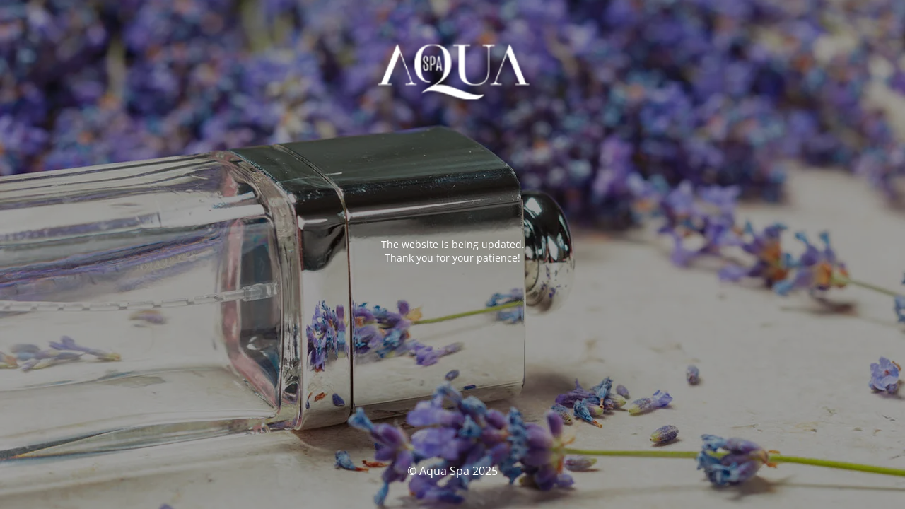

--- FILE ---
content_type: text/html; charset=UTF-8
request_url: https://aquaspaofac.com/category/stay-home-care/
body_size: 1311
content:
<!DOCTYPE html>
<html dir="ltr" lang="en-US" prefix="og: https://ogp.me/ns#">
<head>
	<meta charset="UTF-8" />
	<title>Aqua Spa at Atlantic Palace | Atlantic City, NJ</title>	<link rel="icon" href="https://i0.wp.com/aquaspaofac.com/wp-content/uploads/2018/10/favicon-32x32.png?fit=32%2C32&#038;ssl=1" sizes="32x32" />
<link rel="icon" href="https://i0.wp.com/aquaspaofac.com/wp-content/uploads/2018/10/favicon-32x32.png?fit=32%2C32&#038;ssl=1" sizes="192x192" />
<link rel="apple-touch-icon" href="https://i0.wp.com/aquaspaofac.com/wp-content/uploads/2018/10/favicon-32x32.png?fit=32%2C32&#038;ssl=1" />
<meta name="msapplication-TileImage" content="https://i0.wp.com/aquaspaofac.com/wp-content/uploads/2018/10/favicon-32x32.png?fit=32%2C32&#038;ssl=1" />
	<meta name="viewport" content="width=device-width, maximum-scale=1, initial-scale=1, minimum-scale=1">
	<meta name="description" content="FantaSea Resorts - Atlantic City, NJ"/>
	<meta http-equiv="X-UA-Compatible" content="" />
	<meta property="og:site_name" content="Aqua Spa - FantaSea Resorts - Atlantic City, NJ"/>
	<meta property="og:title" content="Aqua Spa at Atlantic Palace | Atlantic City, NJ"/>
	<meta property="og:type" content="Maintenance"/>
	<meta property="og:url" content="https://aquaspaofac.com"/>
	<meta property="og:description" content="The website is being updated.
Thank you for your patience!"/>
				<meta property="og:image" content="https://i0.wp.com/aquaspaofac.com/wp-content/uploads/2018/10/logo_v01.png?fit=156%2C73&#038;ssl=1" />
			<meta property="og:image:url" content="https://i0.wp.com/aquaspaofac.com/wp-content/uploads/2018/10/logo_v01.png?fit=156%2C73&#038;ssl=1"/>
			<meta property="og:image:secure_url" content="https://i0.wp.com/aquaspaofac.com/wp-content/uploads/2018/10/logo_v01.png?fit=156%2C73&#038;ssl=1"/>
			<meta property="og:image:type" content="png?fit=156%2C73&#038;ssl=1"/>
			<link rel="profile" href="https://gmpg.org/xfn/11" />
	<link rel="pingback" href="https://aquaspaofac.com/xmlrpc.php" />
	<link rel='stylesheet' id='mtnc-style-css' href='https://aquaspaofac.com/wp-content/plugins/maintenance/load/css/style.css?ver=1760630786' type='text/css' media='all' />
<link rel='stylesheet' id='mtnc-fonts-css' href='https://aquaspaofac.com/wp-content/plugins/maintenance/load/css/fonts.css?ver=1760630786' type='text/css' media='all' />
<style type="text/css">body {background-color: #111111}.preloader {background-color: #111111}body {font-family: Open Sans; }.site-title, .preloader i, .login-form, .login-form a.lost-pass, .btn-open-login-form, .site-content, .user-content-wrapper, .user-content, footer, .maintenance a{color: #ffffff;} a.close-user-content, #mailchimp-box form input[type="submit"], .login-form input#submit.button  {border-color:#ffffff} input[type="submit"]:hover{background-color:#ffffff} input:-webkit-autofill, input:-webkit-autofill:focus{-webkit-text-fill-color:#ffffff} body &gt; .login-form-container{background-color:#111111}.btn-open-login-form{background-color:#111111}input:-webkit-autofill, input:-webkit-autofill:focus{-webkit-box-shadow:0 0 0 50px #111111 inset}input[type='submit']:hover{color:#111111} #custom-subscribe #submit-subscribe:before{background-color:#111111} </style>    
    <!--[if IE]><script type="text/javascript" src="https://aquaspaofac.com/wp-content/plugins/maintenance/load/js/jquery.backstretch.min.js"></script><![endif]--><link rel="stylesheet" href="https://fonts.bunny.net/css?family=Open%20Sans:300,300italic,regular,italic,600,600italic,700,700italic,800,800italic:300"></head>

<body data-rsssl=1 class="maintenance ">

<div class="main-container">
	<div class="preloader"><i class="fi-widget" aria-hidden="true"></i></div>	<div id="wrapper">
		<div class="center logotype">
			<header>
				        <div class="logo-box" rel="home">
            <img src="https://i0.wp.com/aquaspaofac.com/wp-content/uploads/2018/10/logo_v01.png?fit=156%2C73&#038;ssl=1" srcset="https://i0.wp.com/aquaspaofac.com/wp-content/uploads/2018/10/logo_v01.png?fit=156%2C73&#038;ssl=1 2x" width="220"  alt="logo">
        </div>
    			</header>
		</div>
		<div id="content" class="site-content">
			<div class="center">
                <div class="description" style="font-weight:300;font-style:normal"><p>The website is being updated.<br />
Thank you for your patience!</p>
</div>			</div>
		</div>
	</div> <!-- end wrapper -->
	<footer>
		<div class="center">
			<div style="font-weight:300;font-style:normal">© Aqua Spa 2025</div>		</div>
	</footer>
					<picture class="bg-img">
						<img class="skip-lazy" src="https://i0.wp.com/aquaspaofac.com/wp-content/uploads/2019/01/lavendaer_01.jpg?fit=1280%2C853&#038;ssl=1">
		</picture>
	</div>

<!--[if lte IE 10]>
<script type="text/javascript" src="https://aquaspaofac.com/wp-includes/js/jquery/jquery.min.js?ver=1" id="jquery_ie-js"></script>
<![endif]-->
<!--[if !IE]><!--><script type="text/javascript" src="https://aquaspaofac.com/wp-includes/js/jquery/jquery.min.js?ver=3.7.1" id="jquery-core-js"></script>
<script type="text/javascript" src="https://aquaspaofac.com/wp-includes/js/jquery/jquery-migrate.min.js?ver=3.4.1" id="jquery-migrate-js"></script>
<!--<![endif]--><script type="text/javascript" id="_frontend-js-extra">
/* <![CDATA[ */
var mtnc_front_options = {"body_bg":"https:\/\/i0.wp.com\/aquaspaofac.com\/wp-content\/uploads\/2019\/01\/lavendaer_01.jpg?fit=1280%2C853&ssl=1","gallery_array":[],"blur_intensity":"5","font_link":["Open Sans:300,300italic,regular,italic,600,600italic,700,700italic,800,800italic:300"]};
/* ]]> */
</script>
<script type="text/javascript" src="https://aquaspaofac.com/wp-content/plugins/maintenance/load/js/jquery.frontend.js?ver=1760630786" id="_frontend-js"></script>

</body>
</html>
